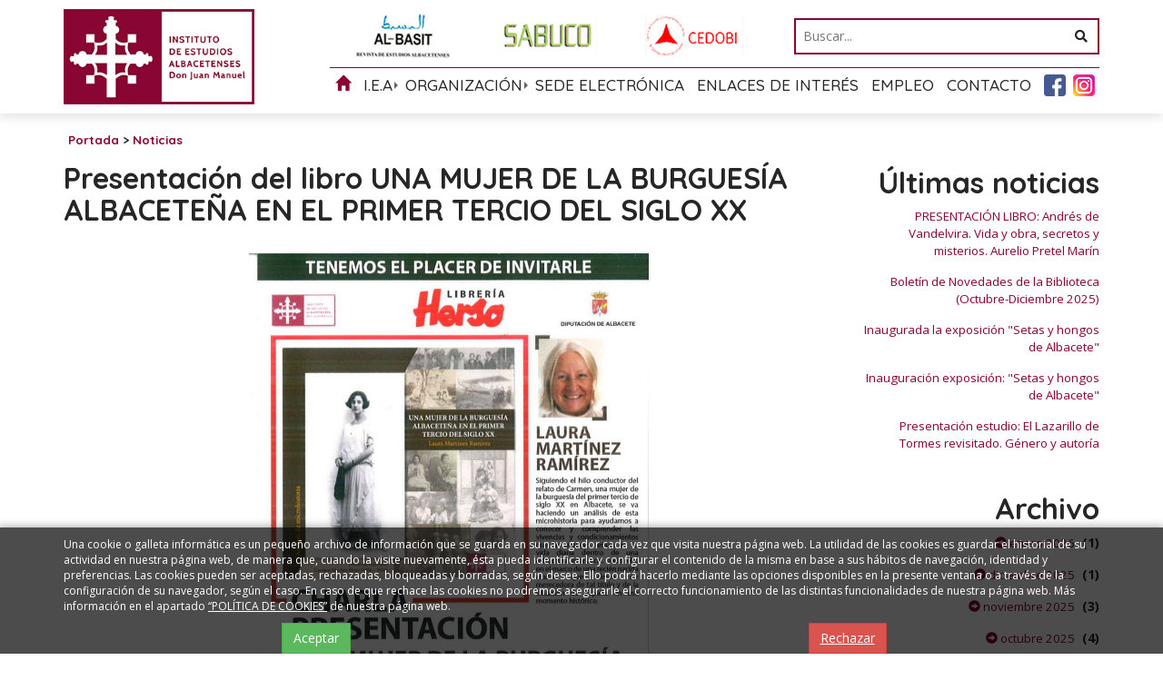

--- FILE ---
content_type: text/html; charset=UTF-8
request_url: https://www.iealbacetenses.com/es/1/389/0/0/Presentacion-del-libro-UNA-MUJER-DE-LA-BURGUESIA-ALBACETENA-EN-EL-PRIMER-TERCIO-DEL-SIGLO-XX.html
body_size: 6150
content:
	
<!DOCTYPE html PUBLIC "-//W3C//DTD XHTML 1.0 Transitional//EN" "http://www.w3.org/TR/xhtml1/DTD/xhtml1-transitional.dtd">
<html xmlns="http://www.w3.org/1999/xhtml" lang="es">
    <head>
        <title>Presentación del libro UNA MUJER DE LA BURGUESÍA ALBACETEÑA EN EL PRIMER TERCIO DEL SIGLO XX | iealbacetenses.com</title>
        <meta name="keywords" content=""/>
        <meta name="description" content=""/>
        <meta http-equiv="Content-Type" content="text/html; charset=utf-8" /><!-- CSS Mínimo de Bootstrap -->
        <meta name="viewport" content="width=device-width, initial-scale=1, maximum-scale=1, user-scalable=no" />
        <meta property="og:locale" content="es_ES" />
<meta property="og:url" content="https://www.iealbacetenses.com/es/1/389/0/0/Presentacion-del-libro-UNA-MUJER-DE-LA-BURGUESIA-ALBACETENA-EN-EL-PRIMER-TERCIO-DEL-SIGLO-XX.html" />
<meta property="og:type" content="website" />
<meta property="og:title" content="Presentación del libro UNA MUJER DE LA BURGUESÍA ALBACETEÑA EN EL PRIMER TERCIO DEL SIGLO XX" />
<meta property="og:description" content="" />
<meta property="og:image" itemprop="image" content="https://www.iealbacetenses.com/files/noticias/389/imagenes/Presentacion_Libro_de_Laura_Martinez.jpg" />
<meta property="og:site_name" content="IEA" />
<meta name="twitter:card" content="summary" />
<meta name="twitter:description" content="" />
<meta name="twitter:title" content="Presentación del libro UNA MUJER DE LA BURGUESÍA ALBACETEÑA EN EL PRIMER TERCIO DEL SIGLO XX" />
<meta name="twitter:image" content="https://www.iealbacetenses.com/files/noticias/389/imagenes/Presentacion_Libro_de_Laura_Martinez.jpg" />
        <link rel='canonical' href='https://www.iealbacetenses.com/es/1/389/0/0/Presentacion-del-libro-UNA-MUJER-DE-LA-BURGUESIA-ALBACETENA-EN-EL-PRIMER-TERCIO-DEL-SIGLO-XX.html' />
        <link rel="stylesheet" href="/css/bootstrap.min.css" />
        <link href="https://fonts.googleapis.com/css?family=Open+Sans:400,700|Quicksand:400,500,700" rel="stylesheet">
        <link rel="stylesheet" href="/scripts/menu/css/jquery.mmenu.all.css"/>
        <link rel="stylesheet" href="/scripts/slider/css/jquery.bxslider.css"/>
        <link href="/scripts/panjs/jquery.pan.css" rel="stylesheet" type="text/css" />
        <link href="/css/web.css" rel="stylesheet" type="text/css" />
        <link href="/css/wordcloud.css" rel="stylesheet" type="text/css" />
        <!--[if lte IE 6]>
        <script src="/scripts/ie6/warning.js"></script><script>window.onload=function(){e("scripts/ie6/")}</script>
        <![endif]-->
        <script type="text/javascript" src="/scripts/funciones.js"></script>
        <link href="/scripts/jquery-ui/css/south-street/jquery-ui-1.10.2.custom.min.css" rel="stylesheet" type="text/css" />
        <script src="https://code.jquery.com/jquery-3.3.1.min.js" integrity="sha256-FgpCb/KJQlLNfOu91ta32o/NMZxltwRo8QtmkMRdAu8=" crossorigin="anonymous"></script>
        <script type="text/javascript" src="/scripts/bootstrap.min.js" ></script>
        <script type="text/javascript" src="/scripts/slider/js/jquery.bxslider.js"></script>
        <script type="text/javascript" src="/scripts/menu/js/jquery.mmenu.min.all.js"></script>
        <script type="text/javascript" src="/scripts/jquery-ui/js/jquery-ui-1.10.2.custom.min.js"></script>
        <link type="text/css" rel="stylesheet" href="/scripts/lightbox/ekko-lightbox.min.css" />
        <script type="text/javascript" src="/scripts/lightbox/ekko-lightbox.min.js" ></script>
        <script type="text/javascript" src="/scripts/ajax.js"></script>
        <script type="text/javascript" src="/scripts/panjs/jquery.pan.js"></script>
        <script src="https://unpkg.com/masonry-layout@4/dist/masonry.pkgd.js"></script>
        <script src="https://unpkg.com/imagesloaded@4/imagesloaded.pkgd.min.js"></script>
        <script type="text/javascript" src="/scripts/funciones.jquery.js"></script>


<link rel="stylesheet" href="https://use.fontawesome.com/releases/v5.8.1/css/all.css" integrity="sha384-50oBUHEmvpQ+1lW4y57PTFmhCaXp0ML5d60M1M7uH2+nqUivzIebhndOJK28anvf" crossorigin="anonymous">

        <!-- Global site tag (gtag.js) - Google Analytics -->
        <script async src="https://www.googletagmanager.com/gtag/js?id=UA-18578501-5"></script>
        <script>
            window.dataLayer = window.dataLayer || [];
            function gtag(){dataLayer.push(arguments);}
            gtag('js', new Date());

            gtag('config', 'UA-18578501-5');
        </script>

        <script>
            function buscarBuscarCabecera(){
                $(".buscador button").html('<img src="/images_web/loading.gif" width="14px" />');
            }
        </script>
    </head>
    <body id="body">
        <div id="fb-root"></div>
        <script>(function(d, s, id) {
            var js, fjs = d.getElementsByTagName(s)[0];
            if (d.getElementById(id)) return;
            js = d.createElement(s); js.id = id;
            js.src = 'https://connect.facebook.net/es_LA/sdk.js#xfbml=1&version=v3.0';
            fjs.parentNode.insertBefore(js, fjs);
        }(document, 'script', 'facebook-jssdk'));</script>

        <div id="main-header">
            <div class="container fondo-cabecera">
                <div class="row">
                    <div class="col-md-3">
                        <a href="#menu" class="botmenu"><span class="glyphicon glyphicon-menu-hamburger"></span></a>
                        <a href="https://www.iealbacetenses.com" title="Instituto de Estudios Albacetenses "Don Juan Manuel"">
                            <img class="logo" src="/images_web/logo.png" alt="Presentación del libro UNA MUJER DE LA BURGUESÍA ALBACETEÑA EN EL PRIMER TERCIO DEL SIGLO XX | iealbacetenses.com" border="0" /></a>
                    </div>
                    <div class="col-md-9">
                        <div class="row">
                            <div class="col-md-7">
                                <div class="menuiconos">
                                    <a href="https://www.iealbacetenses.com/es/76/Revista-Al-Basit.html" target="_blank" class="albasit">&nbsp;</a>
                                    <a href="https://www.iealbacetenses.com/es/79/Revista-Sabuco.html" target="_blank" class="sabuco">&nbsp;</a>
                                    <a href="https://cedobi.iealbacetenses.com/" target="_blank" class="cedobi">&nbsp;</a>
                                </div>
                            </div>
                            <div class="col-md-5">
                                <div class="containerbuscar">
                                    <form style="width: 100%" name="buscarcabecera" method="get" action="/index.php" target="_self"  onsubmit="return buscarBuscarCabecera();return false;">
                                        <input type="hidden" name="menu" value="-800"/>
                                        <input type="hidden" name="opcion" value="2"/>
                                        <div class="buscador">
                                            <input name="buscartexto" placeholder="Buscar..." type="text" />
                                            <button type="submit">
                                                <i class="fas fa-search"></i>
                                            </button>
                                        </div>
                                    </form>
                                </div>
                            </div>
                        </div>
                        <ul id="main-menu" class="nav nav-pills hidden-sm hidden-xs">
    <li><a href="/"><i class="glyphicon glyphicon-home"></i></a></li>
    <li class="dropdown hascaret">
    <a class="dropdown-toggle" data-toggle="dropdown" href="#">I.E.A</a>
        <ul class="dropdown-menu desplegable" role="menu"><li><a href="https://www.iealbacetenses.com/es/156/0/0/168/Historia-del-IEA.html" title="Historia del I.E.A" >
            Historia del I.E.A</a></li>
<li><a href="https://www.iealbacetenses.com/es/156/0/0/188/Chale-Fontecha.html" title="Chalé Fontecha" >
            Chalé Fontecha</a></li>
<li><a href="https://www.iealbacetenses.com/es/156/0/0/171/Logotipos-IEA.html" title="Logotipos I.E.A" >
            Logotipos I.E.A</a></li>
</ul> 


</li><li class="dropdown hascaret">
    <a class="dropdown-toggle" data-toggle="dropdown" href="#">Organización</a>
        <ul class="dropdown-menu desplegable" role="menu"><li><a href="https://www.iealbacetenses.com/es/172/0/0/173/Consejo-Rector.html" title="Consejo Rector" >
            Consejo Rector</a></li>
<li><a href="https://www.iealbacetenses.com/es/172/0/0/174/Comision-Permanente.html" title="Comisión Permanente" >
            Comisión Permanente</a></li>
<li><a href="https://www.iealbacetenses.com/es/172/0/0/175/Miembros.html" title="Miembros" >
            Miembros</a></li>
<li><a href="https://www.iealbacetenses.com/es/172/0/0/176/Estatutos.html" title="Estatutos" >
            Estatutos</a></li>
</ul> 


</li><li><a href="https://iea.sedipualba.es/default.aspx" title="Sede Electrónica">Sede Electrónica</a></li>
<li><a href="https://www.iealbacetenses.com/es/51/Enlaces-de-Interes.html" title="Enlaces de Interés">Enlaces de Interés</a></li>
<li><a href="https://www.iealbacetenses.com/es/185/Empleo.html" title="Empleo">Empleo</a></li>
<li><a href="https://www.iealbacetenses.com/es/139/Contacto.html" title="Contacto">Contacto</a></li>

    <li>
            <a href="https://www.facebook.com/iealbacetenses/" target="_blank" class="facebook">
                <img src="/images_web/facebook.png" alt="Facebook" />
            </a>
    </li>
    <li>
            <a href="https://www.instagram.com/iealbacetenses/" target="_blank" class="facebook">
                <img src="/images_web/instagram.png" alt="Instagram" />
            </a>
    </li>
</ul>

<nav id="menu">
    <ul>
        <li><a href="/">Inicio</a></li>
        <li><a href="" title="I.E.A">I.E.A</a>
    <ul><li><a href="https://www.iealbacetenses.com/es/156/0/0/168/Historia-del-IEA.html" title="Historia del I.E.A">Historia del I.E.A</a>
    
</li><li><a href="https://www.iealbacetenses.com/es/156/0/0/188/Chale-Fontecha.html" title="Chalé Fontecha">Chalé Fontecha</a>
    
</li><li><a href="https://www.iealbacetenses.com/es/156/0/0/171/Logotipos-IEA.html" title="Logotipos I.E.A">Logotipos I.E.A</a>
    
</li></ul>
</li><li><a href="" title="Organización">Organización</a>
    <ul><li><a href="https://www.iealbacetenses.com/es/172/0/0/173/Consejo-Rector.html" title="Consejo Rector">Consejo Rector</a>
    
</li><li><a href="https://www.iealbacetenses.com/es/172/0/0/174/Comision-Permanente.html" title="Comisión Permanente">Comisión Permanente</a>
    
</li><li><a href="https://www.iealbacetenses.com/es/172/0/0/175/Miembros.html" title="Miembros">Miembros</a>
    
</li><li><a href="https://www.iealbacetenses.com/es/172/0/0/176/Estatutos.html" title="Estatutos">Estatutos</a>
    
</li></ul>
</li><li><a href="https://iea.sedipualba.es/default.aspx" title="Sede Electrónica">Sede Electrónica</a>
    
</li><li><a href="https://www.iealbacetenses.com/es/51/Enlaces-de-Interes.html" title="Enlaces de Interés">Enlaces de Interés</a>
    
</li><li><a href="https://www.iealbacetenses.com/es/185/Empleo.html" title="Empleo">Empleo</a>
    
</li><li><a href="https://www.iealbacetenses.com/es/139/Contacto.html" title="Contacto">Contacto</a>
    
</li>
            <li> 
	<a href="javascript:clientesIrNuevoCliente();" title="Regístrese">Regístrese</a>
</li>

    <li><a href="https://www.iealbacetenses.com/es/-100/0/0/1/Area-de-Usuarios.html" title="Área de Usuarios">
         Área de Usuarios</a>
     </li>
    


    </ul>
</nav>
                    </div>
                </div>
            </div>
        </div>
        <div class="margencentro">
            
<div class="container">
    <div class="celdasituacion"><a href="https://www.iealbacetenses.com" class="imple-enlasituacion" title="Portada">Portada</a> &gt; <a href="https://www.iealbacetenses.com/es/1/Noticias.html" class="imple-enlasituacion" title="Noticias">Noticias</a>
</div>
    
    
<form name="extendido" method="get" action="https://www.iealbacetenses.com/index.php" target="_self">
    <input type="hidden" name="idioma" value="es" />
    <input type="hidden" name="menu" value="1" />
    <input type="hidden" name="id" value="389" />
    <input type="hidden" name="pagina" value="0" />
    <input type="hidden" name="opcion" value="0" />
    <input type="hidden" name="ordentipo" value="" />
    <input type="hidden" name="ordencampo" value="" />
    <input type="hidden" name="ruta[0]" value="0" />

    <input type="hidden" name="opinionesopcion" value=""/>
    <input type="hidden" name="extendidoopcion" value=""/>
    <input type="hidden" name="opinionespagina" value=""/>

</form>
<script type="text/javascript"><!--
function extendidoIrOpcion(opcion,opcion2){
	document.extendido.extendidoopcion.value = opcion;
	document.extendido.opinionesopcion.value = opcion2;
	document.extendido.submit();
}
function volverAtras(){
	document.extendido.id.value = 0;
	document.extendido.submit();
}
-->
</script>


<div class="row">
    <div class="col-md-9 col-xs-12">
        <h1 class="htmlTitular2" style="margin-top:0px;">Presentaci&oacute;n del libro UNA MUJER DE LA BURGUES&Iacute;A ALBACETE&Ntilde;A EN EL PRIMER TERCIO DEL SIGLO XX</h1>
        <div class="htmlcabecera"><a href=https://www.iealbacetenses.com/index.php?menu=1&opcion=2&buscartexto= class='htmlEnlace'></a></div>
        <div class="htmlFuente" style="padding:5px;"></div>   
        <div class="textoextendido">
        <p style="text-align: center;"><img alt="" src="/files/noticias/389/imagenes/Presentacion_Libro_de_Laura_Martinez.jpg" style="width: 440px; height: 632px;" /></p>

<p>Tenemos el placer de invitarle el jueves 13 de febrero a las 19:00 horas en la libreria Herso a la presentación del libro "UNA MUJER DE LA BURGUESÍA ALBACETEÑA EN EL PRIMER TERCIO DEL SIGLO XX" de Laura Martínez Ramírez.</p>

        
        
        </div>
    </div>
    <div class="col-md-3 col-xs-12 text-right barraderecha">
        <div class="htmlTitular2">Últimas noticias</div>
        <div style="padding-bottom:10px;margin-top:5px;" class="text-right barraderecha">
    <a href="https://www.iealbacetenses.com/es/1/675/0/0/PRESENTACION-LIBRO-Andres-de-Vandelvira-Vida-y-obra-secretos-y-misterios-Aurelio-Pretel-Marin.html" class="htmlEnlace" style="font-size: 10pt;" title="PRESENTACI&Oacute;N LIBRO: Andr&eacute;s de Vandelvira. Vida y obra, secretos y misterios. Aurelio Pretel Mar&iacute;n">PRESENTACI&Oacute;N LIBRO: Andr&eacute;s de Vandelvira. Vida y obra, secretos y misterios. Aurelio Pretel Mar&iacute;n</a>
</div><div style="padding-bottom:10px;margin-top:5px;" class="text-right barraderecha">
    <a href="https://www.iealbacetenses.com/es/1/674/0/0/Boletin-de-Novedades-de-la-Biblioteca-Octubre-Diciembre-2025.html" class="htmlEnlace" style="font-size: 10pt;" title="Bolet&iacute;n de Novedades de la Biblioteca (Octubre-Diciembre 2025)">Bolet&iacute;n de Novedades de la Biblioteca (Octubre-Diciembre 2025)</a>
</div><div style="padding-bottom:10px;margin-top:5px;" class="text-right barraderecha">
    <a href="https://www.iealbacetenses.com/es/1/673/0/0/Inaugurada-la-exposicion-Setas-y-hongos-de-Albacete.html" class="htmlEnlace" style="font-size: 10pt;" title="Inaugurada la exposici&oacute;n &quot;Setas y hongos de Albacete&quot;">Inaugurada la exposici&oacute;n &quot;Setas y hongos de Albacete&quot;</a>
</div><div style="padding-bottom:10px;margin-top:5px;" class="text-right barraderecha">
    <a href="https://www.iealbacetenses.com/es/1/672/0/0/Inauguracion-exposicion-Setas-y-hongos-de-Albacete.html" class="htmlEnlace" style="font-size: 10pt;" title="Inauguraci&oacute;n exposici&oacute;n: &quot;Setas y hongos de Albacete&quot;">Inauguraci&oacute;n exposici&oacute;n: &quot;Setas y hongos de Albacete&quot;</a>
</div><div style="padding-bottom:10px;margin-top:5px;" class="text-right barraderecha">
    <a href="https://www.iealbacetenses.com/es/1/671/0/0/Presentacion-estudio-El-Lazarillo-de-Tormes-revisitado-Genero-y-autoria.html" class="htmlEnlace" style="font-size: 10pt;" title="Presentaci&oacute;n estudio: El Lazarillo de Tormes revisitado. G&eacute;nero y autor&iacute;a">Presentaci&oacute;n estudio: El Lazarillo de Tormes revisitado. G&eacute;nero y autor&iacute;a</a>
</div>

        <div class="htmlTitular2" style="margin-top:30px;">Archivo</div>
        <div style="padding-bottom:10px;margin-top:5px;">
    <a href="/index.php?idioma=es&menu=1&id=0&opcion=2&buscartexto=&buscarfecha1=01-01-2026&buscarfecha2=31-01-2026&buscaridseccion=&buscaridsubseccion=" class="htmlEnlace" style="font-size: 10pt;" title="enero"><span class="glyphicon glyphicon-circle-arrow-right"></span> enero 2026</a>&nbsp;&nbsp;<strong>(1)</strong>
</div><div style="padding-bottom:10px;margin-top:5px;">
    <a href="/index.php?idioma=es&menu=1&id=0&opcion=2&buscartexto=&buscarfecha1=01-12-2025&buscarfecha2=31-12-2025&buscaridseccion=&buscaridsubseccion=" class="htmlEnlace" style="font-size: 10pt;" title="diciembre"><span class="glyphicon glyphicon-circle-arrow-right"></span> diciembre 2025</a>&nbsp;&nbsp;<strong>(1)</strong>
</div><div style="padding-bottom:10px;margin-top:5px;">
    <a href="/index.php?idioma=es&menu=1&id=0&opcion=2&buscartexto=&buscarfecha1=01-11-2025&buscarfecha2=31-11-2025&buscaridseccion=&buscaridsubseccion=" class="htmlEnlace" style="font-size: 10pt;" title="noviembre"><span class="glyphicon glyphicon-circle-arrow-right"></span> noviembre 2025</a>&nbsp;&nbsp;<strong>(3)</strong>
</div><div style="padding-bottom:10px;margin-top:5px;">
    <a href="/index.php?idioma=es&menu=1&id=0&opcion=2&buscartexto=&buscarfecha1=01-10-2025&buscarfecha2=31-10-2025&buscaridseccion=&buscaridsubseccion=" class="htmlEnlace" style="font-size: 10pt;" title="octubre"><span class="glyphicon glyphicon-circle-arrow-right"></span> octubre 2025</a>&nbsp;&nbsp;<strong>(4)</strong>
</div><div style="padding-bottom:10px;margin-top:5px;">
    <a href="/index.php?idioma=es&menu=1&id=0&opcion=2&buscartexto=&buscarfecha1=01-09-2025&buscarfecha2=31-09-2025&buscaridseccion=&buscaridsubseccion=" class="htmlEnlace" style="font-size: 10pt;" title="septiembre"><span class="glyphicon glyphicon-circle-arrow-right"></span> septiembre 2025</a>&nbsp;&nbsp;<strong>(10)</strong>
</div><div style="padding-bottom:10px;margin-top:5px;">
    <a href="/index.php?idioma=es&menu=1&id=0&opcion=2&buscartexto=&buscarfecha1=01-07-2025&buscarfecha2=31-07-2025&buscaridseccion=&buscaridsubseccion=" class="htmlEnlace" style="font-size: 10pt;" title="julio"><span class="glyphicon glyphicon-circle-arrow-right"></span> julio 2025</a>&nbsp;&nbsp;<strong>(7)</strong>
</div><div style="padding-bottom:10px;margin-top:5px;">
    <a href="/index.php?idioma=es&menu=1&id=0&opcion=2&buscartexto=&buscarfecha1=01-06-2025&buscarfecha2=31-06-2025&buscaridseccion=&buscaridsubseccion=" class="htmlEnlace" style="font-size: 10pt;" title="junio"><span class="glyphicon glyphicon-circle-arrow-right"></span> junio 2025</a>&nbsp;&nbsp;<strong>(2)</strong>
</div><div style="padding-bottom:10px;margin-top:5px;">
    <a href="/index.php?idioma=es&menu=1&id=0&opcion=2&buscartexto=&buscarfecha1=01-05-2025&buscarfecha2=31-05-2025&buscaridseccion=&buscaridsubseccion=" class="htmlEnlace" style="font-size: 10pt;" title="mayo"><span class="glyphicon glyphicon-circle-arrow-right"></span> mayo 2025</a>&nbsp;&nbsp;<strong>(19)</strong>
</div><div style="padding-bottom:10px;margin-top:5px;">
    <a href="/index.php?idioma=es&menu=1&id=0&opcion=2&buscartexto=&buscarfecha1=01-04-2025&buscarfecha2=31-04-2025&buscaridseccion=&buscaridsubseccion=" class="htmlEnlace" style="font-size: 10pt;" title="abril"><span class="glyphicon glyphicon-circle-arrow-right"></span> abril 2025</a>&nbsp;&nbsp;<strong>(12)</strong>
</div><div style="padding-bottom:10px;margin-top:5px;">
    <a href="/index.php?idioma=es&menu=1&id=0&opcion=2&buscartexto=&buscarfecha1=01-03-2025&buscarfecha2=31-03-2025&buscaridseccion=&buscaridsubseccion=" class="htmlEnlace" style="font-size: 10pt;" title="marzo"><span class="glyphicon glyphicon-circle-arrow-right"></span> marzo 2025</a>&nbsp;&nbsp;<strong>(6)</strong>
</div><div style="padding-bottom:10px;margin-top:5px;">
    <a href="/index.php?idioma=es&menu=1&id=0&opcion=2&buscartexto=&buscarfecha1=01-02-2025&buscarfecha2=31-02-2025&buscaridseccion=&buscaridsubseccion=" class="htmlEnlace" style="font-size: 10pt;" title="febrero"><span class="glyphicon glyphicon-circle-arrow-right"></span> febrero 2025</a>&nbsp;&nbsp;<strong>(4)</strong>
</div><div style="padding-bottom:10px;margin-top:5px;">
    <a href="/index.php?idioma=es&menu=1&id=0&opcion=2&buscartexto=&buscarfecha1=01-01-2025&buscarfecha2=31-01-2025&buscaridseccion=&buscaridsubseccion=" class="htmlEnlace" style="font-size: 10pt;" title="enero"><span class="glyphicon glyphicon-circle-arrow-right"></span> enero 2025</a>&nbsp;&nbsp;<strong>(3)</strong>
</div>
    </div>    
</div>
 
    <div class="htmlCabecera" style="margin-top:10px;clear:both;">Etiquetas</div>

    
    
    <!-- AddThis Button BEGIN -->
<div class="addthis_toolbox addthis_default_style addthis_32x32_style clearfix" style="clear:both;margin-top:20px;margin-bottom:20px;">
<a class="addthis_button_facebook"></a>
<a class="addthis_button_twitter"></a>
<a class="addthis_button_email"></a>
<a class="addthis_button_print"></a>
<a class="addthis_button_compact"></a>
</div>
<script type="text/javascript" src="https://s7.addthis.com/js/250/addthis_widget.js#username=xa-4d5a3d0633376aef"></script>
<!-- AddThis Button END -->

    <div></div>
<div class="text-center" style="clear:both;padding-bottom:20px;">
    <a href="#arriba"  class="btn btn-default">
        <span class="glyphicon glyphicon-arrow-up"></span>
        Arriba</a>
    
    
    <a href="javascript:volverAtras();"  class="btn btn-default">   <span class="glyphicon glyphicon-arrow-left"></span>     Volver Atr&aacute;s</a>
</div>

    
</div>
        </div>

        <div class="fondopie">
    <div class="container text-center">

        <img src="/images_web/logo.png" style="max-width:180px;" alt="IEA" />&nbsp;&nbsp;

        <a href="http://www.dipualba.es/" target="_blank"><img src="/images_web/logo_diputacion.png" alt="Diputación Albacete" /></a>
        <ul>
            &nbsp;<a href="https://www.iealbacetenses.com/es/189/Visitas-guiadas-al-Chalet-Fontecha.html" class="enlace-pie" title="Visitas guiadas al Chalet Fontecha" >Visitas guiadas al Chalet Fontecha</a> |&nbsp;<a href="https://www.iealbacetenses.com/es/187/Fondos.html" class="enlace-pie" title="Fondos" >Fondos</a> |&nbsp;<a href="https://www.iealbacetenses.com/es/182/Biblioteca.html" class="enlace-pie" title="Biblioteca" >Biblioteca</a> |&nbsp;<a href="https://www.iealbacetenses.com/es/18/Premios-y-Ayudas.html" class="enlace-pie" title="Premios y Ayudas" >Premios y Ayudas</a> |&nbsp;<a href="https://www.iealbacetenses.com/es/77/Catalogo-Publicaciones.html" class="enlace-pie" title="Catálogo Publicaciones" >Catálogo Publicaciones</a> |&nbsp;<a href="https://www.iealbacetenses.com/es/166/Albacete-Ahora.html" class="enlace-pie" title="Albacete Ahora" >Albacete Ahora</a> |&nbsp;<a href="https://www.iealbacetenses.com/es/179/Archivo-fotografico.html" class="enlace-pie" title="Archivo fotográfico" >Archivo fotográfico</a> |&nbsp;<a href="https://www.iealbacetenses.com/es/3/Colecciones-particulares.html" class="enlace-pie" title="Colecciones particulares" >Colecciones particulares</a> |&nbsp;<a href="https://www.iealbacetenses.com/es/1/Noticias.html" class="enlace-pie" title="Noticias" >Noticias</a> |&nbsp;<a href="https://www.iealbacetenses.com/es/113/Tablon-de-anuncios.html" class="enlace-pie" title="Tablón de anuncios" >Tablón de anuncios</a> |&nbsp;<a href="https://www.iealbacetenses.com/es/115/Perfil-del-contratante.html" class="enlace-pie" title="Perfil del contratante" >Perfil del contratante</a> |&nbsp;<a href="https://www.iealbacetenses.com/es/2/Editorial-Digital.html" class="enlace-pie" title="Editorial Digital" >Editorial Digital</a> |&nbsp;<a href="https://www.iealbacetenses.com/es/4/Multimedia.html" class="enlace-pie" title="Multimedia" >Multimedia</a> |&nbsp;<a href="https://www.iealbacetenses.com/es/5/Foros.html" class="enlace-pie" title="Foros" >Foros</a> |&nbsp;<a href="https://www.iealbacetenses.com/es/157/Formulario-de-Contacto.html" class="enlace-pie" title="Formulario de Contacto" >Formulario de Contacto</a> |&nbsp;<a href="https://www.iealbacetenses.com/es/160/Politica-Privacidad.html" class="enlace-pie" title="Política Privacidad" >Política Privacidad</a> |&nbsp;<a href="https://www.iealbacetenses.com/es/161/Politica-Cookies.html" class="enlace-pie" title="Política Cookies" >Política Cookies</a> |&nbsp;<a href="https://www.iealbacetenses.com/es/159/Aviso-Legal.html" class="enlace-pie" title="Aviso Legal" >Aviso Legal</a> |&nbsp;<a href="https://www.iealbacetenses.com/es/186/Albumes.html" class="enlace-pie" title="Álbumes" >Álbumes</a> |&nbsp;<a href="https://www.iealbacetenses.com/es/191/Asociacion-de-amigos-del-IEA.html" class="enlace-pie" title="Asociación de amigos del IEA" >Asociación de amigos del IEA</a> |
            <li><a href="https://www.iealbacetenses.com/es/-200/Mapa-web.html" class="enlace-pie" title="Mapa web">Mapa web</a></li>
        </ul>
    </div>
</div>
<div class="redes">
    <div class="container">
        <a href="https://www.imediacomunicacion.com/" target="_blank" class="imple-enlace-pie" >Diseño y Desarrollo web Im3diA comunicación</a>
    </div>
</div>

        <div class="cookies">
    <div class="container">
        <p>Una cookie o galleta informática es un pequeño archivo de información que se guarda en su navegador cada vez que visita nuestra página web. La utilidad de las cookies es guardar el historial de su actividad en nuestra página web, de manera que, cuando la visite nuevamente, ésta pueda identificarle y configurar el contenido de la misma en base a sus hábitos de navegación, identidad y preferencias. Las cookies pueden ser aceptadas, rechazadas, bloqueadas y borradas, según desee. Ello podrá hacerlo mediante las opciones disponibles en la presente ventana o a través de la configuración de su navegador, según el caso. En caso de que rechace las cookies no podremos asegurarle el correcto funcionamiento de las distintas funcionalidades de nuestra página web. Más información en el apartado <a href="/es/18/Politica-Cookies.html">“POLÍTICA DE COOKIES”</a> de nuestra página web.</p>

        <div class="row">
            <div class="col-xs-6 text-center">
                    <button onclick="okCookies(1)" type="button" class="btn btn-success">Aceptar</button>
            </div>
            <div class="col-xs-6 text-center">
                <a href="/"  class="btn btn-danger">Rechazar</a>
            </div>
        </div>
    </div>
    <script>
        function okCookies(value){

            $.post('/setcookies.php',{'cookie':value}).done(function(){
                $(".cookies").fadeOut();
            });
        }
    </script>
</div>
        
    </body>

</html>




--- FILE ---
content_type: text/css
request_url: https://www.iealbacetenses.com/scripts/panjs/jquery.pan.css
body_size: 409
content:
/* */
.panWrapper {position:fixed; width:100%; height:100%; overflow:hidden; background-color:rgba(0,0,0,0.9); z-index:9999; left:0; top:0; display:none; cursor:move;}
.panWrapper * {-moz-user-select: -moz-none;-khtml-user-select: none;-webkit-user-select: none;-o-user-select: none;user-select: none;}

.panWrapper a.controls {background-size:100%; width:32px; height:32px; display:block; position:absolute; left:50%; z-index:2; bottom:30px; cursor:pointer;}
.panWrapper a.controls.in{background-image:url('img/zoomIn.png'); margin-left:-30px;}
.panWrapper a.controls.out{background-image:url('img/zoomOut.png'); margin-left:30px;}
.panWrapper a.controls.close{background-image:url('img/close.png'); left:auto; right:30px; top:30px;}
.panWrapper .loading{z-index:3; position:absolute; left:50%; top:50%; margin:-50px 0 0 -50px; width:100px; height:100px; background-image:url(img/loading.gif); background-repeat:no-repeat; background-size:100%; display:block;}